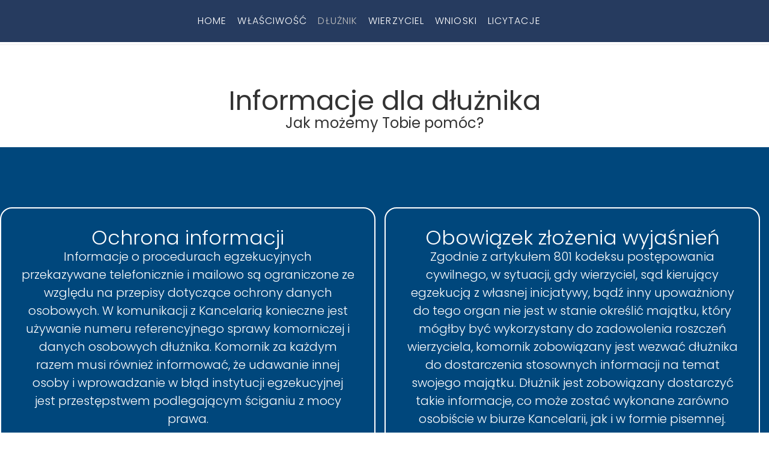

--- FILE ---
content_type: text/css
request_url: https://komornik-kapera.pl/wp-content/uploads/elementor/css/post-890.css?ver=1711531086
body_size: 506
content:
.elementor-890 .elementor-element.elementor-element-50086731{--display:flex;--flex-direction:column;--container-widget-width:100%;--container-widget-height:initial;--container-widget-flex-grow:0;--container-widget-align-self:initial;--background-transition:0.3s;--margin-block-start:60px;--margin-block-end:0px;--margin-inline-start:0px;--margin-inline-end:0px;overflow:visible;}.elementor-890 .elementor-element.elementor-element-3c0c1e1{text-align:center;}.elementor-890 .elementor-element.elementor-element-1d950b58{text-align:center;}.elementor-890 .elementor-element.elementor-element-1d950b58 .elementor-heading-title{line-height:30px;}.elementor-890 .elementor-element.elementor-element-3e1258c2{--display:flex;--flex-direction:row;--container-widget-width:initial;--container-widget-height:100%;--container-widget-flex-grow:1;--container-widget-align-self:stretch;--background-transition:0.3s;--margin-block-start:15px;--margin-block-end:0px;--margin-inline-start:0px;--margin-inline-end:0px;--padding-block-start:100px;--padding-block-end:40px;--padding-inline-start:0px;--padding-inline-end:0px;overflow:visible;}.elementor-890 .elementor-element.elementor-element-3e1258c2:not(.elementor-motion-effects-element-type-background), .elementor-890 .elementor-element.elementor-element-3e1258c2 > .elementor-motion-effects-container > .elementor-motion-effects-layer{background-color:#00477C;}.elementor-890 .elementor-element.elementor-element-3e1258c2, .elementor-890 .elementor-element.elementor-element-3e1258c2::before{--border-transition:0.3s;}.elementor-890 .elementor-element.elementor-element-6b344978{--display:flex;--justify-content:flex-start;--align-items:center;--container-widget-width:calc( ( 1 - var( --container-widget-flex-grow ) ) * 100% );--background-transition:0.3s;border-style:solid;--border-style:solid;border-width:2px 2px 2px 2px;--border-block-start-width:2px;--border-inline-end-width:2px;--border-block-end-width:2px;--border-inline-start-width:2px;border-color:#FFFFFF;--border-color:#FFFFFF;--border-radius:20px 20px 20px 20px;--margin-block-start:0px;--margin-block-end:0px;--margin-inline-start:0px;--margin-inline-end:15px;--padding-block-start:33px;--padding-block-end:33px;--padding-inline-start:33px;--padding-inline-end:33px;overflow:visible;}.elementor-890 .elementor-element.elementor-element-6b344978, .elementor-890 .elementor-element.elementor-element-6b344978::before{--border-transition:0.3s;}.elementor-890 .elementor-element.elementor-element-7d8566b8{text-align:center;}.elementor-890 .elementor-element.elementor-element-7d8566b8 .elementor-heading-title{color:#FFFFFF;font-size:33px;font-weight:300;line-height:32px;letter-spacing:0px;}.elementor-890 .elementor-element.elementor-element-39318812{text-align:center;color:#FFFFFF;}.elementor-890 .elementor-element.elementor-element-231df68e{--display:flex;--justify-content:flex-start;--align-items:center;--container-widget-width:calc( ( 1 - var( --container-widget-flex-grow ) ) * 100% );--background-transition:0.3s;border-style:solid;--border-style:solid;border-width:2px 2px 2px 2px;--border-block-start-width:2px;--border-inline-end-width:2px;--border-block-end-width:2px;--border-inline-start-width:2px;border-color:#FFFFFF;--border-color:#FFFFFF;--border-radius:20px 20px 20px 20px;--margin-block-start:0px;--margin-block-end:0px;--margin-inline-start:0px;--margin-inline-end:15px;--padding-block-start:33px;--padding-block-end:33px;--padding-inline-start:33px;--padding-inline-end:33px;overflow:visible;}.elementor-890 .elementor-element.elementor-element-231df68e, .elementor-890 .elementor-element.elementor-element-231df68e::before{--border-transition:0.3s;}.elementor-890 .elementor-element.elementor-element-1324d1db{text-align:center;}.elementor-890 .elementor-element.elementor-element-1324d1db .elementor-heading-title{color:#FFFFFF;font-size:33px;font-weight:300;line-height:32px;letter-spacing:0px;}.elementor-890 .elementor-element.elementor-element-1324d1db > .elementor-widget-container{margin:0px 0px 0px 0px;}.elementor-890 .elementor-element.elementor-element-2ac000e0{text-align:center;color:#FFFFFF;}.elementor-890 .elementor-element.elementor-element-2ac000e0 > .elementor-widget-container{margin:0px 0px 0px 0px;}.elementor-890 .elementor-element.elementor-element-0217b1e{--display:flex;--flex-direction:row;--container-widget-width:initial;--container-widget-height:100%;--container-widget-flex-grow:1;--container-widget-align-self:stretch;--background-transition:0.3s;--margin-block-start:0px;--margin-block-end:0px;--margin-inline-start:0px;--margin-inline-end:0px;--padding-block-start:0px;--padding-block-end:100px;--padding-inline-start:0px;--padding-inline-end:0px;overflow:visible;}.elementor-890 .elementor-element.elementor-element-0217b1e:not(.elementor-motion-effects-element-type-background), .elementor-890 .elementor-element.elementor-element-0217b1e > .elementor-motion-effects-container > .elementor-motion-effects-layer{background-color:#00477C;}.elementor-890 .elementor-element.elementor-element-0217b1e, .elementor-890 .elementor-element.elementor-element-0217b1e::before{--border-transition:0.3s;}.elementor-890 .elementor-element.elementor-element-bb796d4{--display:flex;--justify-content:flex-start;--align-items:center;--container-widget-width:calc( ( 1 - var( --container-widget-flex-grow ) ) * 100% );--background-transition:0.3s;border-style:solid;--border-style:solid;border-width:2px 2px 2px 2px;--border-block-start-width:2px;--border-inline-end-width:2px;--border-block-end-width:2px;--border-inline-start-width:2px;border-color:#FFFFFF;--border-color:#FFFFFF;--border-radius:20px 20px 20px 20px;--margin-block-start:0px;--margin-block-end:0px;--margin-inline-start:0px;--margin-inline-end:15px;--padding-block-start:33px;--padding-block-end:33px;--padding-inline-start:33px;--padding-inline-end:33px;overflow:visible;}.elementor-890 .elementor-element.elementor-element-bb796d4, .elementor-890 .elementor-element.elementor-element-bb796d4::before{--border-transition:0.3s;}.elementor-890 .elementor-element.elementor-element-625c59b{text-align:center;}.elementor-890 .elementor-element.elementor-element-625c59b .elementor-heading-title{color:#FFFFFF;font-size:33px;font-weight:300;line-height:32px;letter-spacing:0px;}.elementor-890 .elementor-element.elementor-element-48591f2{text-align:center;color:#FFFFFF;}.elementor-890 .elementor-element.elementor-element-f0968fb{--display:flex;--justify-content:flex-start;--align-items:center;--container-widget-width:calc( ( 1 - var( --container-widget-flex-grow ) ) * 100% );--background-transition:0.3s;border-style:solid;--border-style:solid;border-width:2px 2px 2px 2px;--border-block-start-width:2px;--border-inline-end-width:2px;--border-block-end-width:2px;--border-inline-start-width:2px;border-color:#FFFFFF;--border-color:#FFFFFF;--border-radius:20px 20px 20px 20px;--margin-block-start:0px;--margin-block-end:0px;--margin-inline-start:0px;--margin-inline-end:15px;--padding-block-start:33px;--padding-block-end:33px;--padding-inline-start:33px;--padding-inline-end:33px;overflow:visible;}.elementor-890 .elementor-element.elementor-element-f0968fb, .elementor-890 .elementor-element.elementor-element-f0968fb::before{--border-transition:0.3s;}.elementor-890 .elementor-element.elementor-element-12c6b55{text-align:center;}.elementor-890 .elementor-element.elementor-element-12c6b55 .elementor-heading-title{color:#FFFFFF;font-size:33px;font-weight:300;line-height:32px;letter-spacing:0px;}.elementor-890 .elementor-element.elementor-element-12c6b55 > .elementor-widget-container{margin:0px 0px 0px 0px;}.elementor-890 .elementor-element.elementor-element-31644ba{text-align:center;color:#FFFFFF;}.elementor-890 .elementor-element.elementor-element-31644ba > .elementor-widget-container{margin:0px 0px 0px 0px;}.elementor-890 .elementor-element.elementor-element-1a33cbf{--display:flex;--flex-direction:column;--container-widget-width:100%;--container-widget-height:initial;--container-widget-flex-grow:0;--container-widget-align-self:initial;--background-transition:0.3s;--margin-block-start:50px;--margin-block-end:50px;--margin-inline-start:0px;--margin-inline-end:0px;overflow:visible;}.elementor-890 .elementor-element.elementor-element-1322a12{text-align:center;}.elementor-890 .elementor-element.elementor-element-1322a12 .elementor-heading-title{line-height:30px;}:root{--page-title-display:none;}@media(min-width:768px){.elementor-890 .elementor-element.elementor-element-3e1258c2{--content-width:1419px;}.elementor-890 .elementor-element.elementor-element-0217b1e{--content-width:1419px;}}

--- FILE ---
content_type: text/css
request_url: https://komornik-kapera.pl/wp-content/uploads/elementor/css/post-379.css?ver=1711527220
body_size: 377
content:
.elementor-379 .elementor-element.elementor-element-499e16d > .elementor-container{max-width:1150px;}.elementor-379 .elementor-element.elementor-element-499e16d:not(.elementor-motion-effects-element-type-background), .elementor-379 .elementor-element.elementor-element-499e16d > .elementor-motion-effects-container > .elementor-motion-effects-layer{background-color:#252525;}.elementor-379 .elementor-element.elementor-element-499e16d{transition:background 0.3s, border 0.3s, border-radius 0.3s, box-shadow 0.3s;margin-top:0px;margin-bottom:0px;padding:100px 0px 50px 0px;overflow:visible;}.elementor-379 .elementor-element.elementor-element-499e16d > .elementor-background-overlay{transition:background 0.3s, border-radius 0.3s, opacity 0.3s;}.elementor-379 .elementor-element.elementor-element-959da7a > .elementor-element-populated{margin:50px 0px 0px 0px;--e-column-margin-right:0px;--e-column-margin-left:0px;}.elementor-379 .elementor-element.elementor-element-d773c65 > .elementor-element-populated{margin:0px 0px 0px 90px;--e-column-margin-right:0px;--e-column-margin-left:90px;}.elementor-379 .elementor-element.elementor-element-9f62acd{text-align:left;}.elementor-379 .elementor-element.elementor-element-9f62acd .elementor-heading-title{color:#FFFFFF;font-size:20px;font-weight:700;letter-spacing:1px;}.elementor-379 .elementor-element.elementor-element-9f62acd > .elementor-widget-container{margin:0px 0px 10px 0px;}.elementor-379 .elementor-element.elementor-element-502e09b{color:#FFFFFF;}.elementor-379 .elementor-element.elementor-element-48ea3c0{text-align:left;}.elementor-379 .elementor-element.elementor-element-48ea3c0 .elementor-heading-title{color:#FFFFFF;font-size:20px;font-weight:700;letter-spacing:1px;}.elementor-379 .elementor-element.elementor-element-48ea3c0 > .elementor-widget-container{margin:0px 0px 10px 0px;}.elementor-379 .elementor-element.elementor-element-c5b935e{color:#FFFFFF;}.elementor-379 .elementor-element.elementor-element-9e26d75 > .elementor-widget-wrap > .elementor-widget:not(.elementor-widget__width-auto):not(.elementor-widget__width-initial):not(:last-child):not(.elementor-absolute){margin-bottom:-4px;}.elementor-379 .elementor-element.elementor-element-9e26d75 > .elementor-element-populated{margin:0px 0px 0px 100px;--e-column-margin-right:0px;--e-column-margin-left:100px;}.elementor-379 .elementor-element.elementor-element-78cfa83{text-align:left;}.elementor-379 .elementor-element.elementor-element-78cfa83 .elementor-heading-title{color:#FFFFFF;font-size:20px;font-weight:700;letter-spacing:1px;}.elementor-379 .elementor-element.elementor-element-78cfa83 > .elementor-widget-container{margin:0px 0px 10px 0px;}.elementor-379 .elementor-element.elementor-element-b3ecc4a{color:#FFFFFF;line-height:35px;}.elementor-379 .elementor-element.elementor-element-b3ecc4a > .elementor-widget-container{margin:0px 0px 0px 0px;padding:0px 0px 0px 0px;}.elementor-379 .elementor-element.elementor-element-b3ecc4a.elementor-element{--align-self:flex-start;}.elementor-379 .elementor-element.elementor-element-3f3e1fab > .elementor-container > .elementor-column > .elementor-widget-wrap{align-content:center;align-items:center;}.elementor-379 .elementor-element.elementor-element-3f3e1fab:not(.elementor-motion-effects-element-type-background), .elementor-379 .elementor-element.elementor-element-3f3e1fab > .elementor-motion-effects-container > .elementor-motion-effects-layer{background-color:#252525;}.elementor-379 .elementor-element.elementor-element-3f3e1fab{transition:background 0.3s, border 0.3s, border-radius 0.3s, box-shadow 0.3s;padding:10px 0px 10px 0px;overflow:visible;}.elementor-379 .elementor-element.elementor-element-3f3e1fab > .elementor-background-overlay{transition:background 0.3s, border-radius 0.3s, opacity 0.3s;}.elementor-379 .elementor-element.elementor-element-7f7bd0c9{text-align:center;}.elementor-379 .elementor-element.elementor-element-7f7bd0c9 .elementor-heading-title{font-size:11px;text-transform:uppercase;letter-spacing:1px;}@media(max-width:767px){.elementor-379 .elementor-element.elementor-element-7f7bd0c9{text-align:center;}}@media(min-width:768px){.elementor-379 .elementor-element.elementor-element-959da7a{width:25%;}.elementor-379 .elementor-element.elementor-element-d773c65{width:41.332%;}}@media(max-width:1024px) and (min-width:768px){.elementor-379 .elementor-element.elementor-element-959da7a{width:50%;}.elementor-379 .elementor-element.elementor-element-d773c65{width:50%;}.elementor-379 .elementor-element.elementor-element-9e26d75{width:50%;}}